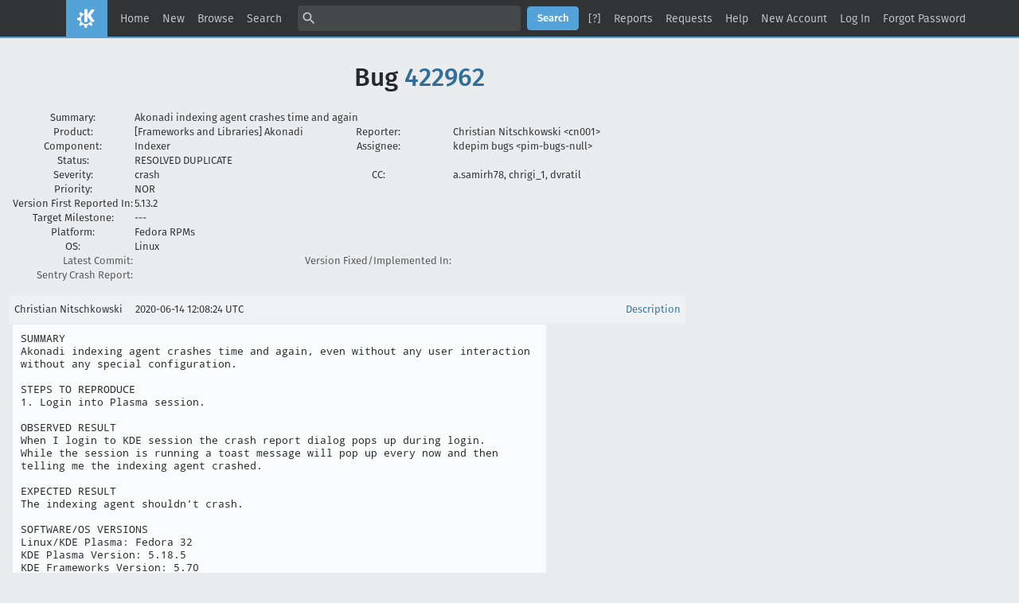

--- FILE ---
content_type: text/html; charset=UTF-8
request_url: https://bugs.kde.org/show_bug.cgi?format=multiple&id=422962
body_size: 6161
content:
<!DOCTYPE html>
<html lang="en">
  <head>
    <title>Full Text Bug Listing</title>

      <meta http-equiv="Content-Type" content="text/html; charset=UTF-8">

<link href="data/assets/32b1ac0ad499e2fa15dc5aa4631453dc.css?1747334288" rel="stylesheet" type="text/css">



    
<script type="text/javascript" src="data/assets/1b4e898422a669ab82b604a2c23edce5.js?1747334287"></script>

    <script type="text/javascript">
    <!--
        YAHOO.namespace('bugzilla');
        YAHOO.util.Event.addListener = function (el, sType, fn, obj, overrideContext) {
               if ( ("onpagehide" in window || YAHOO.env.ua.gecko) && sType === "unload") { sType = "pagehide"; };
               var capture = ((sType == "focusin" || sType == "focusout") && !YAHOO.env.ua.ie) ? true : false;
               return this._addListener(el, this._getType(sType), fn, obj, overrideContext, capture);
         };
        if ( "onpagehide" in window || YAHOO.env.ua.gecko) {
            YAHOO.util.Event._simpleRemove(window, "unload", 
                                           YAHOO.util.Event._unload);
        }
        
        function unhide_language_selector() { 
            YAHOO.util.Dom.removeClass(
                'lang_links_container', 'bz_default_hidden'
            ); 
        } 
        YAHOO.util.Event.onDOMReady(unhide_language_selector);

        
        var BUGZILLA = {
            param: {
                cookiepath: '\/',
                maxusermatches: 5
            },
            constant: {
                COMMENT_COLS: 80
            },
            string: {
                

                attach_desc_required:
                    "You must enter a Description for this attachment.",
                component_required:
                    "You must select a Component for this bug.",
                description_required:
                    "You must enter a Description for this bug.",
                short_desc_required:
                    "You must enter a Summary for this bug.",
                version_required:
                    "You must select a Version for this bug."
            }
        };

    // -->
    </script>
<script type="text/javascript" src="data/assets/d41d8cd98f00b204e9800998ecf8427e.js?1747334287"></script>

    

    
    <link rel="search" type="application/opensearchdescription+xml"
                       title="KDE Bugtracking System" href="./search_plugin.cgi">
    <link rel="apple-touch-icon" sizes="180x180" href="https://kde.org/apple-touch-icon.png">
    <link rel="icon" type="image/png" sizes="32x32" href="https://kde.org/favicon-32x32.png">
    <link rel="icon" type="image/png" sizes="16x16" href="https://kde.org/favicon-16x16.png">
    <link rel="mask-icon" href="https://kde.org/safari-pinned-tab.svg" color="#1f99f3">
  </head>

  <body 
        class="bugs-kde-org yui-skin-sam">

  <div id="header"><div id="banner">
  </div>

    <div id="titles">
      <span id="title">KDE Bugtracking System &ndash; Full Text Bug Listing</span>


    </div>


    <div id="common_links"><ul class="links">
  <li><a href="./">Home</a></li>
  <li><span class="separator">| </span><a href="enter_bug.cgi">New</a></li>
  <li><span class="separator">| </span><a href="describecomponents.cgi">Browse</a></li>
  <li><span class="separator">| </span><a href="query.cgi">Search</a></li>

  <li class="form">
    <span class="separator">| </span>
    <form action="buglist.cgi" method="get"
        onsubmit="if (this.quicksearch.value == '')
                  { alert('Please enter one or more search terms first.');
                    return false; } return true;">
    <input type="hidden" id="no_redirect_top" name="no_redirect" value="0">
    <script type="text/javascript">
      if (history && history.replaceState) {
        var no_redirect = document.getElementById("no_redirect_top");
        no_redirect.value = 1;
      }
    </script>
    <input class="txt" type="text" id="quicksearch_top" name="quicksearch" 
           title="Quick Search" value="">
    <input class="btn" type="submit" value="Search" 
           id="find_top"></form>
  <a href="page.cgi?id=quicksearch.html" title="Quicksearch Help">[?]</a></li>

  <li><span class="separator">| </span><a href="report.cgi">Reports</a></li>

  <li>
      <span class="separator">| </span>
        <a href="request.cgi">Requests</a></li>


  <li>
        <span class="separator">| </span>
        <a href="https://bugzilla.readthedocs.org/en/5.0/using/understanding.html" target="_blank">Help</a>
      </li>
    
      <li id="new_account_container_top">
        <span class="separator">| </span>
        <a href="createaccount.cgi">New&nbsp;Account</a>
      </li>

    <li id="mini_login_container_top">
  <span class="separator">| </span>
  <a id="login_link_top" href="show_bug.cgi?format=multiple&amp;id=422962&amp;GoAheadAndLogIn=1"
     onclick="return show_mini_login_form('_top')">Log In</a>

  <form action="show_bug.cgi?format=multiple&amp;id=422962" method="POST"
        class="mini_login bz_default_hidden"
        id="mini_login_top">
    <input id="Bugzilla_login_top" required
           name="Bugzilla_login" class="bz_login"
        type="email" placeholder="Email Address">
    <input class="bz_password" name="Bugzilla_password" type="password"
           id="Bugzilla_password_top" required
           placeholder="Password">
    <input type="hidden" name="Bugzilla_login_token"
           value="">
    <input type="submit" name="GoAheadAndLogIn" value="Log in"
            id="log_in_top">
    <a href="#" onclick="return hide_mini_login_form('_top')">[x]</a>
  </form>
</li>


  <li id="forgot_container_top">
    <span class="separator">| </span>
    <a id="forgot_link_top" href="show_bug.cgi?format=multiple&amp;id=422962&amp;GoAheadAndLogIn=1#forgot"
       onclick="return show_forgot_form('_top')">Forgot Password</a>
    <form action="token.cgi" method="post" id="forgot_form_top"
          class="mini_forgot bz_default_hidden">
      <label for="login_top">Login:</label>
      <input name="loginname" size="20" id="login_top" required
          type="email" placeholder="Your Email Address">
      <input id="forgot_button_top" value="Reset Password" type="submit">
      <input type="hidden" name="a" value="reqpw">
      <input type="hidden" id="token_top" name="token"
             value="1768876725-10G3c7IAaMqekwIrmUaBlX4QpY5FXkxoSmKJJG40p0Y">
      <a href="#" onclick="return hide_forgot_form('_top')">[x]</a>
    </form>
  </li>
</ul>
    </div>
  </div>

  <div id="bugzilla-body">

<h1>Bug 
    <a href="show_bug.cgi?id=422962">422962</a>
  </h1>

  <table class="bugfields">
    

    
<tr>
    <th>Summary:</th>
    <td colspan=3>Akonadi indexing agent crashes time and again</td>
  </tr>

    <tr>
      <th>Product:</th>
      <td>
          [Frameworks and Libraries]&nbsp;Akonadi
      </td>
<th class="rightcell">Reporter:</th>
      <td>Christian Nitschkowski &lt;cn001&gt;</td>
    </tr>
<tr>
    <th>Component:</th>
    <td>Indexer</td><th class="rightcell">Assignee:</th>
      <td>kdepim bugs &lt;pim-bugs-null&gt;</td>
  </tr>

    <tr>
      <th>Status:</th>
      <td>RESOLVED
        DUPLICATE
      </td>
<td>&nbsp;</td>
      <td>&nbsp;</td>
    </tr>

    <tr>
      <th>Severity:</th>
      <td class="bz_crash">crash
      </td>
<th class="rightcell">CC:</th>
      <td>a.samirh78, chrigi_1, dvratil
    </tr>

    <tr>
      <th>Priority:</th>
      <td class="bz_NOR">NOR
      </td>
<td>&nbsp;</td>
      <td>&nbsp;</td>
    </tr>
<tr>
    <th>Version First Reported In:</th>
    <td>5.13.2</td><td>&nbsp;</td>
      <td>&nbsp;</td>
  </tr><tr>
    <th>Target Milestone:</th>
    <td>---</td><td>&nbsp;</td>
      <td>&nbsp;</td>
  </tr><tr>
    <th>Platform:</th>
    <td>Fedora RPMs</td><td>&nbsp;</td>
      <td>&nbsp;</td>
  </tr><tr>
    <th>OS:</th>
    <td>Linux</td><td>&nbsp;</td>
      <td>&nbsp;</td>
  </tr>




        <tr><th class="field_label "
    id="field_label_cf_commitlink">


  <a 
      title="A custom Free Text field in this installation of Bugzilla."
      class="field_help_link"
      href="page.cgi?id=fields.html#cf_commitlink"
  >Latest Commit:</a>

</th>
  <td class="field_value "
      id="field_container_cf_commitlink" >

</td>
        
        <th class="field_label "
    id="field_label_cf_versionfixedin">


  <a 
      title="A custom Free Text field in this installation of Bugzilla."
      class="field_help_link"
      href="page.cgi?id=fields.html#cf_versionfixedin"
  >Version Fixed/Implemented In:</a>

</th>
  <td class="field_value "
      id="field_container_cf_versionfixedin" >

</td>
        </tr>
        <tr><th class="field_label "
    id="field_label_cf_sentryurl">


  <a 
      title="URL to Sentry Crash Report on crash-reports.kde.org"
      class="field_help_link"
      href="page.cgi?id=fields.html#cf_sentryurl"
  >Sentry Crash Report:</a>

</th>
  <td class="field_value "
      id="field_container_cf_sentryurl" >

</td>
        
    <th></th><td></td></tr>



  
   
  </table>


  <br>
<script src="js/comments.js?1477425084" type="text/javascript">
</script>

<script type="text/javascript">
<!--
  /* Adds the reply text to the 'comment' textarea */
  function replyToComment(id, real_id, name) {
      var prefix = "(In reply to " + name + " from comment #" + id + ")\n";
      var replytext = "";
        /* pre id="comment_name_N" */
        var text_elem = document.getElementById('comment_text_'+id);
        var text = getText(text_elem);
        replytext = prefix + wrapReplyText(text);


      /* <textarea id="comment"> */
      var textarea = document.getElementById('comment');
      if (textarea.value != replytext) {
          textarea.value += replytext;
      }

      textarea.focus();
  } 
//-->
</script>


<!-- This auto-sizes the comments and positions the collapse/expand links 
     to the right. -->
<table class="bz_comment_table">
<tr>
<td>
<div id="c0" class="bz_comment bz_first_comment">

      <div class="bz_first_comment_head">


        <span class="bz_comment_number">
          <a 
             href="show_bug.cgi?id=422962#c0">Description</a>
        </span>

        <span class="bz_comment_user">
          <span class="vcard"><span class="fn">Christian Nitschkowski</span>
</span>
        </span>

        <span class="bz_comment_user_images">
        </span>

        <span class="bz_comment_time">
          2020-06-14 12:08:24 UTC
        </span>

      </div>




<pre class="bz_comment_text">SUMMARY
Akonadi indexing agent crashes time and again, even without any user interaction without any special configuration.

STEPS TO REPRODUCE
1. Login into Plasma session.

OBSERVED RESULT
When I login to KDE session the crash report dialog pops up during login.
While the session is running a toast message will pop up every now and then telling me the indexing agent crashed.

EXPECTED RESULT
The indexing agent shouldn't crash.

SOFTWARE/OS VERSIONS
Linux/KDE Plasma: Fedora 32 
KDE Plasma Version: 5.18.5
KDE Frameworks Version: 5.70
Qt Version: 5.13.2

ADDITIONAL INFORMATION
I upgraded from KDE 5.16 to 5.17 to 5.18 without resetting my configuration. The problem occurred already with KDE 5.16. It first came up a few days after setting up my computer and persisted over several updates.

The crash can be reproduced every time.</pre>
    </div>

    <div id="c1" class="bz_comment">

      <div class="bz_comment_head">


        <span class="bz_comment_number">
          <a 
             href="show_bug.cgi?id=422962#c1">Comment 1</a>
        </span>

        <span class="bz_comment_user">
          <span class="vcard"><span class="fn">Christoph Feck</span>
</span>
        </span>

        <span class="bz_comment_user_images">
        </span>

        <span class="bz_comment_time">
          2020-07-05 12:50:57 UTC
        </span>

      </div>




<pre class="bz_comment_text">Please add the backtrace from the crash dialog. For more information, please see <a href="https://community.kde.org/Guidelines_and_HOWTOs/Debugging/How_to_create_useful_crash_reports">https://community.kde.org/Guidelines_and_HOWTOs/Debugging/How_to_create_useful_crash_reports</a></pre>
    </div>

    <div id="c2" class="bz_comment">

      <div class="bz_comment_head">


        <span class="bz_comment_number">
          <a 
             href="show_bug.cgi?id=422962#c2">Comment 2</a>
        </span>

        <span class="bz_comment_user">
          <span class="vcard"><span class="fn">Christian Nitschkowski</span>
</span>
        </span>

        <span class="bz_comment_user_images">
        </span>

        <span class="bz_comment_time">
          2020-07-08 05:59:07 UTC
        </span>

      </div>




<pre class="bz_comment_text">Application: akonadi_indexing_agent (akonadi_indexing_agent), signal: Aborted
Using host libthread_db library &quot;/lib64/libthread_db.so.1&quot;.
[Current thread is 1 (Thread 0x7f1730e8d600 (LWP 3206))]

Thread 4 (Thread 0x7f172188f700 (LWP 3264)):
#0  0x00007f1733f1d87c in g_source_ref () from /lib64/libglib-2.0.so.0
#1  0x00007f1733f1d948 in g_source_iter_next () from /lib64/libglib-2.0.so.0
#2  0x00007f1733f1ef03 in g_main_context_prepare () from /lib64/libglib-2.0.so.0
#3  0x00007f1733f1f9fb in g_main_context_iterate.constprop () from /lib64/libglib-2.0.so.0
#4  0x00007f1733f1fc03 in g_main_context_iteration () from /lib64/libglib-2.0.so.0
#5  0x00007f17358a0b8b in QEventDispatcherGlib::processEvents(QFlags&lt;QEventLoop::ProcessEventsFlag&gt;) () from /lib64/libQt5Core.so.5
#6  0x00007f173585391b in QEventLoop::exec(QFlags&lt;QEventLoop::ProcessEventsFlag&gt;) () from /lib64/libQt5Core.so.5
#7  0x00007f17356bf427 in QThread::exec() () from /lib64/libQt5Core.so.5
#8  0x00007f17356c0690 in QThreadPrivate::start(void*) () from /lib64/libQt5Core.so.5
#9  0x00007f1734833432 in start_thread () from /lib64/libpthread.so.0
#10 0x00007f17353249d3 in clone () from /lib64/libc.so.6

Thread 3 (Thread 0x7f1722090700 (LWP 3263)):
#0  0x00007f1735319b6f in poll () from /lib64/libc.so.6
#1  0x00007f1733f1face in g_main_context_iterate.constprop () from /lib64/libglib-2.0.so.0
#2  0x00007f1733f1fc03 in g_main_context_iteration () from /lib64/libglib-2.0.so.0
#3  0x00007f17358a0b8b in QEventDispatcherGlib::processEvents(QFlags&lt;QEventLoop::ProcessEventsFlag&gt;) () from /lib64/libQt5Core.so.5
#4  0x00007f173585391b in QEventLoop::exec(QFlags&lt;QEventLoop::ProcessEventsFlag&gt;) () from /lib64/libQt5Core.so.5
#5  0x00007f17356bf427 in QThread::exec() () from /lib64/libQt5Core.so.5
#6  0x00007f1735b2e51b in QDBusConnectionManager::run() () from /lib64/libQt5DBus.so.5
#7  0x00007f17356c0690 in QThreadPrivate::start(void*) () from /lib64/libQt5Core.so.5
#8  0x00007f1734833432 in start_thread () from /lib64/libpthread.so.0
#9  0x00007f17353249d3 in clone () from /lib64/libc.so.6

Thread 2 (Thread 0x7f1723bc0700 (LWP 3227)):
#0  0x00007f1735319b6f in poll () from /lib64/libc.so.6
#1  0x00007f173147d38a in _xcb_conn_wait () from /lib64/libxcb.so.1
#2  0x00007f173147f71a in xcb_wait_for_event () from /lib64/libxcb.so.1
#3  0x00007f1723d98c78 in QXcbEventQueue::run() () from /lib64/libQt5XcbQpa.so.5
#4  0x00007f17356c0690 in QThreadPrivate::start(void*) () from /lib64/libQt5Core.so.5
#5  0x00007f1734833432 in start_thread () from /lib64/libpthread.so.0
#6  0x00007f17353249d3 in clone () from /lib64/libc.so.6

Thread 1 (Thread 0x7f1730e8d600 (LWP 3206)):
[KCrash Handler]
#4  0x00007f173525fa25 in raise () from /lib64/libc.so.6
#5  0x00007f1735248895 in abort () from /lib64/libc.so.6
#6  0x00007f17354a8961 in __gnu_cxx::__verbose_terminate_handler() [clone .cold] () from /lib64/libstdc++.so.6
#7  0x00007f17354b442c in __cxxabiv1::__terminate(void (*)()) () from /lib64/libstdc++.so.6
#8  0x00007f17354b4497 in std::terminate() () from /lib64/libstdc++.so.6
#9  0x00007f17354b4749 in __cxa_throw () from /lib64/libstdc++.so.6
#10 0x00007f1736b7a314 in GlassTable::set_overwritten() const () from /lib64/libxapian.so.30
#11 0x00007f1736b7a67a in GlassTable::block_to_cursor(Glass::Cursor*, int, unsigned int) const [clone .cold] () from /lib64/libxapian.so.30
#12 0x00007f1736c51a0d in GlassTable::find(Glass::Cursor*) const () from /lib64/libxapian.so.30
#13 0x00007f1736c540a9 in GlassTable::get_exact_entry(std::__cxx11::basic_string&lt;char, std::char_traits&lt;char&gt;, std::allocator&lt;char&gt; &gt; const&amp;, std::__cxx11::basic_string&lt;char, std::char_traits&lt;char&gt;, std::allocator&lt;char&gt; &gt;&amp;) const () from /lib64/libxapian.so.30
#14 0x00007f1736c4428b in GlassPostListTable::get_freqs(std::__cxx11::basic_string&lt;char, std::char_traits&lt;char&gt;, std::allocator&lt;char&gt; &gt; const&amp;, unsigned int*, unsigned int*, unsigned int*) const () from /lib64/libxapian.so.30
#15 0x00007f1736ce7010 in Xapian::Weight::Internal::accumulate_stats(Xapian::Database::Internal const&amp;, Xapian::RSet const&amp;) () from /lib64/libxapian.so.30
#16 0x00007f1736ca3d2b in LocalSubMatch::prepare_match(bool, Xapian::Weight::Internal&amp;) () from /lib64/libxapian.so.30
#17 0x00007f1736cac3a5 in MultiMatch::MultiMatch(Xapian::Database const&amp;, Xapian::Query const&amp;, unsigned int, Xapian::RSet const*, unsigned int, unsigned int, int, double, Xapian::Enquire::docid_order, unsigned int, Xapian::Enquire::Internal::sort_setting, bool, double, Xapian::Weight::Internal&amp;, Xapian::Weight const*, std::vector&lt;Xapian::Internal::opt_intrusive_ptr&lt;Xapian::MatchSpy&gt;, std::allocator&lt;Xapian::Internal::opt_intrusive_ptr&lt;Xapian::MatchSpy&gt; &gt; &gt; const&amp;, bool, bool) () from /lib64/libxapian.so.30
#18 0x00007f1736ba3c56 in Xapian::Enquire::Internal::get_mset(unsigned int, unsigned int, unsigned int, Xapian::RSet const*, Xapian::MatchDecider const*) const () from /lib64/libxapian.so.30
#19 0x00007f1736ba3f09 in Xapian::Enquire::get_mset(unsigned int, unsigned int, unsigned int, Xapian::RSet const*, Xapian::MatchDecider const*) const () from /lib64/libxapian.so.30
#20 0x00007f1736dc4ae8 in Akonadi::Search::PIM::IndexedItemsPrivate::findIndexedInDatabase(QSet&lt;long long&gt;&amp;, long long, QString const&amp;) () from /lib64/libKF5AkonadiSearchPIM.so.5
#21 0x00007f1736dc4ee5 in Akonadi::Search::PIM::IndexedItemsPrivate::findIndexed(QSet&lt;long long&gt;&amp;, long long) () from /lib64/libKF5AkonadiSearchPIM.so.5
#22 0x00005648da85178e in CollectionIndexingJob::findUnindexed() ()
#23 0x00007f1735883f76 in void doActivate&lt;false&gt;(QObject*, int, void**) () from /lib64/libQt5Core.so.5
#24 0x00007f173614afad in KJob::finished(KJob*, KJob::QPrivateSignal) () from /lib64/libKF5CoreAddons.so.5
#25 0x00007f173614bc30 in KJob::finishJob(bool) () from /lib64/libKF5CoreAddons.so.5
#26 0x00007f173587cb5e in QObject::event(QEvent*) () from /lib64/libQt5Core.so.5
#27 0x00007f1736312063 in QApplicationPrivate::notify_helper(QObject*, QEvent*) () from /lib64/libQt5Widgets.so.5
#28 0x00007f1735854fc0 in QCoreApplication::notifyInternal2(QObject*, QEvent*) () from /lib64/libQt5Core.so.5
#29 0x00007f1735857c47 in QCoreApplicationPrivate::sendPostedEvents(QObject*, int, QThreadData*) () from /lib64/libQt5Core.so.5
#30 0x00007f17358a10a7 in postEventSourceDispatch(_GSource*, int (*)(void*), void*) () from /lib64/libQt5Core.so.5
#31 0x00007f1733f1f7af in g_main_context_dispatch () from /lib64/libglib-2.0.so.0
#32 0x00007f1733f1fb38 in g_main_context_iterate.constprop () from /lib64/libglib-2.0.so.0
#33 0x00007f1733f1fc03 in g_main_context_iteration () from /lib64/libglib-2.0.so.0
#34 0x00007f17358a0b73 in QEventDispatcherGlib::processEvents(QFlags&lt;QEventLoop::ProcessEventsFlag&gt;) () from /lib64/libQt5Core.so.5
#35 0x00007f173585391b in QEventLoop::exec(QFlags&lt;QEventLoop::ProcessEventsFlag&gt;) () from /lib64/libQt5Core.so.5
#36 0x00007f173585b5a6 in QCoreApplication::exec() () from /lib64/libQt5Core.so.5
#37 0x00005648da84182c in int Akonadi::AgentBase::init&lt;AkonadiIndexingAgent&gt;(int, char**) ()
#38 0x00007f173524a042 in __libc_start_main () from /lib64/libc.so.6
#39 0x00005648da83beae in _start ()
[Inferior 1 (process 3206) detached]</pre>
    </div>

    <div id="c3" class="bz_comment">

      <div class="bz_comment_head">


        <span class="bz_comment_number">
          <a 
             href="show_bug.cgi?id=422962#c3">Comment 3</a>
        </span>

        <span class="bz_comment_user">
          <span class="vcard"><span class="fn">Christian Nitschkowski</span>
</span>
        </span>

        <span class="bz_comment_user_images">
        </span>

        <span class="bz_comment_time">
          2020-07-08 05:59:25 UTC
        </span>

      </div>




<pre class="bz_comment_text">Attached the backtrace</pre>
    </div>

    <div id="c4" class="bz_comment">

      <div class="bz_comment_head">


        <span class="bz_comment_number">
          <a 
             href="show_bug.cgi?id=422962#c4">Comment 4</a>
        </span>

        <span class="bz_comment_user">
          <span class="vcard"><span class="fn">Christoph Feck</span>
</span>
        </span>

        <span class="bz_comment_user_images">
        </span>

        <span class="bz_comment_time">
          2020-07-08 08:17:13 UTC
        </span>

      </div>




<pre class="bz_comment_text">Seems to be an unhandled exception in Xapian.</pre>
    </div>

    <div id="c5" class="bz_comment">

      <div class="bz_comment_head">


        <span class="bz_comment_number">
          <a 
             href="show_bug.cgi?id=422962#c5">Comment 5</a>
        </span>

        <span class="bz_comment_user">
          <span class="vcard"><span class="fn">Christian Nitschkowski</span>
</span>
        </span>

        <span class="bz_comment_user_images">
        </span>

        <span class="bz_comment_time">
          2020-08-04 21:50:13 UTC
        </span>

      </div>




<pre class="bz_comment_text">Is there any way to stop that indexing error to appear time and again?
It is really annoying and gets to a point I'm actually thinking about switching to a different DE because I get those crash notificiations every few seconds.</pre>
    </div>

    <div id="c6" class="bz_comment">

      <div class="bz_comment_head">


        <span class="bz_comment_number">
          <a 
             href="show_bug.cgi?id=422962#c6">Comment 6</a>
        </span>

        <span class="bz_comment_user">
          <span class="vcard"><span class="fn">Ahmad Samir</span>
</span>
        </span>

        <span class="bz_comment_user_images">
        </span>

        <span class="bz_comment_time">
          2020-08-13 12:46:02 UTC
        </span>

      </div>




<pre class="bz_comment_text">

*** This bug has been marked as a duplicate of <a class="bz_bug_link 
          bz_status_RESOLVED  bz_closed"
   title="RESOLVED FIXED - akonadi_indexing_agent crashes due to GlassTable::set_overwritten throwing an error"
   href="show_bug.cgi?id=401865">bug 401865</a> ***</pre>
    </div>


  

</td>
<td>
</td>
</tr></table>

</div>

    <div id="footer">
      <div class="intro"></div>
<ul id="useful-links">
  <li id="links-actions"><ul class="links">
  <li><a href="./">Home</a></li>
  <li><span class="separator">| </span><a href="enter_bug.cgi">New</a></li>
  <li><span class="separator">| </span><a href="describecomponents.cgi">Browse</a></li>
  <li><span class="separator">| </span><a href="query.cgi">Search</a></li>

  <li class="form">
    <span class="separator">| </span>
    <form action="buglist.cgi" method="get"
        onsubmit="if (this.quicksearch.value == '')
                  { alert('Please enter one or more search terms first.');
                    return false; } return true;">
    <input type="hidden" id="no_redirect_bottom" name="no_redirect" value="0">
    <script type="text/javascript">
      if (history && history.replaceState) {
        var no_redirect = document.getElementById("no_redirect_bottom");
        no_redirect.value = 1;
      }
    </script>
    <input class="txt" type="text" id="quicksearch_bottom" name="quicksearch" 
           title="Quick Search" value="">
    <input class="btn" type="submit" value="Search" 
           id="find_bottom"></form>
  <a href="page.cgi?id=quicksearch.html" title="Quicksearch Help">[?]</a></li>

  <li><span class="separator">| </span><a href="report.cgi">Reports</a></li>

  <li>
      <span class="separator">| </span>
        <a href="request.cgi">Requests</a></li>


  <li>
        <span class="separator">| </span>
        <a href="https://bugzilla.readthedocs.org/en/5.0/using/understanding.html" target="_blank">Help</a>
      </li>
    
      <li id="new_account_container_bottom">
        <span class="separator">| </span>
        <a href="createaccount.cgi">New&nbsp;Account</a>
      </li>

    <li id="mini_login_container_bottom">
  <span class="separator">| </span>
  <a id="login_link_bottom" href="show_bug.cgi?format=multiple&amp;id=422962&amp;GoAheadAndLogIn=1"
     onclick="return show_mini_login_form('_bottom')">Log In</a>

  <form action="show_bug.cgi?format=multiple&amp;id=422962" method="POST"
        class="mini_login bz_default_hidden"
        id="mini_login_bottom">
    <input id="Bugzilla_login_bottom" required
           name="Bugzilla_login" class="bz_login"
        type="email" placeholder="Email Address">
    <input class="bz_password" name="Bugzilla_password" type="password"
           id="Bugzilla_password_bottom" required
           placeholder="Password">
    <input type="hidden" name="Bugzilla_login_token"
           value="">
    <input type="submit" name="GoAheadAndLogIn" value="Log in"
            id="log_in_bottom">
    <a href="#" onclick="return hide_mini_login_form('_bottom')">[x]</a>
  </form>
</li>


  <li id="forgot_container_bottom">
    <span class="separator">| </span>
    <a id="forgot_link_bottom" href="show_bug.cgi?format=multiple&amp;id=422962&amp;GoAheadAndLogIn=1#forgot"
       onclick="return show_forgot_form('_bottom')">Forgot Password</a>
    <form action="token.cgi" method="post" id="forgot_form_bottom"
          class="mini_forgot bz_default_hidden">
      <label for="login_bottom">Login:</label>
      <input name="loginname" size="20" id="login_bottom" required
          type="email" placeholder="Your Email Address">
      <input id="forgot_button_bottom" value="Reset Password" type="submit">
      <input type="hidden" name="a" value="reqpw">
      <input type="hidden" id="token_bottom" name="token"
             value="1768876725-10G3c7IAaMqekwIrmUaBlX4QpY5FXkxoSmKJJG40p0Y">
      <a href="#" onclick="return hide_forgot_form('_bottom')">[x]</a>
    </form>
  </li>
</ul>
  </li>

  




  
</ul>

      <div class="outro"></div>
    </div>

  </body>
</html>